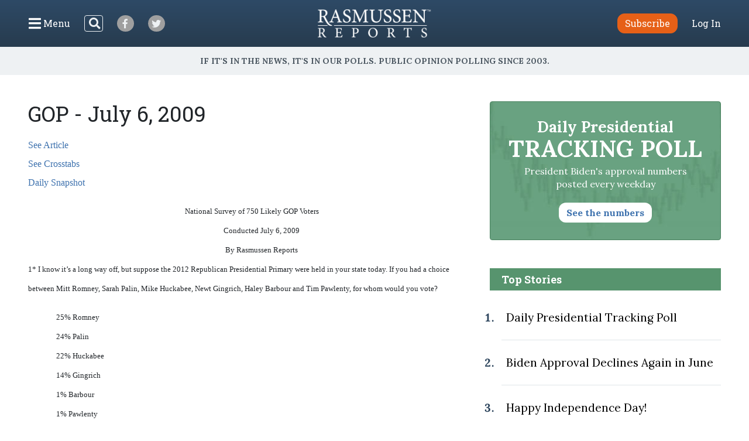

--- FILE ---
content_type: text/html; charset=UTF-8
request_url: https://www.rasmussenreports.com/public_content/politics/questions/national_survey_toplines/july_2009/gop_july_6_2009
body_size: 47910
content:
<!doctype html>
<html lang="en">
    <head>
                <!-- Google Tag Manager -->
<script>(function(w,d,s,l,i){w[l]=w[l]||[];w[l].push({'gtm.start':
new Date().getTime(),event:'gtm.js'});var f=d.getElementsByTagName(s)[0],
j=d.createElement(s),dl=l!='dataLayer'?'&l='+l:'';j.async=true;j.src=
'https://www.googletagmanager.com/gtm.js?id='+i+dl;f.parentNode.insertBefore(j,f);
})(window,document,'script','dataLayer','GTM-W3GBJKR');</script>
<!-- End Google Tag Manager -->                                                                <title>GOP - July 6, 2009 - Rasmussen Reports&reg;</title>

        <meta charset="utf-8">
<meta name="viewport" content="width=device-width, initial-scale=1, shrink-to-fit=no">
<link rel="icon" href="/bundles/rasmussen/images/favicon.ico">

<link href="https://fonts.googleapis.com/css2?family=Lora:wght@400;700&family=Open+Sans:wght@400;600&family=Roboto+Slab:wght@400;700&display=swap" rel="stylesheet">
    <link href="/css/730445a.css" rel="stylesheet" type="text/css">
                                                    </head>
                                                    
    <body class="general_content_page">
                <!-- Google Tag Manager (noscript) -->
<noscript><iframe src="https://www.googletagmanager.com/ns.html?id=GTM-W3GBJKR" height="0" width="0" style="display:none;visibility:hidden"></iframe></noscript>
<!-- End Google Tag Manager (noscript) -->                <nav class="navbar d-flex flex-column py-lg-3 ">
    <div class="row no-gutters container-fluid px-lg-5 mx-auto h-100">
        <div class="col-4 col-xl-5 d-flex justify-content-start align-items-center">
            <button class="navbar-toggler menu-btn mr-2 d-flex align-items-center collapsed h-100" type="button" data-toggle="collapse" data-target="#menuContent" aria-controls="menuContent" aria-expanded="false" aria-label="Click to display the Menu" tabindex="0">
            	<i class="icon-bars"></i><span class="d-none d-lg-inline ml-1">Menu</span>
            </button>
            <form method="get" action="/search" class="search-btn d-none d-lg-block mr-4 my-2 my-lg-0 position-relative">
                <input class="form-control position-relative" name="SearchText" type="search" aria-label="Search">
                <i class="icon-search position-absolute"></i>
            </form>
            <a class="social-btn mr-3 mr-md-4 align-items-center justify-content-center" href="https://www.facebook.com/RasmussenPoll" target="_blank">
            	<i class="icon-facebook"></i>
            </a>
            <a class="social-btn mr-3 mr-md-4 align-items-center justify-content-center" href="https://twitter.com/Rasmussen_Poll" target="_blank">
            	<i class="icon-twitter"></i>
            </a>
        </div>
        <div class="col-4 col-xl-2 d-flex justify-content-center align-items-center">
            <a href="/"><img class="logo img-fluid lazyload" src="https://www.rasmussenreports.com/bundles/rasmussen/images/logos/rasmussen_logo_white.png" /></a>
        </div>
        <div class="col-4 col-xl-5 d-flex justify-content-end align-items-center">
                            <a class="btn btn-secondary subscribe mr-3 mr-md-4" href="https://www.rasmussenreports.com/register/platinum_service_description" role="button">Subscribe</a>
                <a class="text-white" href="https://www.rasmussenreports.com/login">Log In</a>
                    </div>
    </div>
    <div class="row no-gutters container-fluid px-lg-5 mx-auto position-relative">
        <div class="collapse navbar-collapse sub-menu main-menu px-5 px-lg-3 pt-4 pt-lg-2 pb-3 pb-lg-0 text-center" id="menuContent">
            <form method="get" action="/search" class="d-inline-block d-lg-none search-form my-2 my-lg-0 w-100 position-relative">
                <input class="form-control" name="SearchText" type="search" aria-label="Search">
                <i class="icon-search position-absolute"></i>
            </form>
            <ul class="nav flex-column p-0 mx-auto text-left">
                                <li class="nav-item">
                    <a class="nav-link" href="https://www.rasmussenreports.com/older_content/home/top_stories/most_recent_articles" tabindex="0">Recent Releases</a>
                </li>
                <li class="nav-item">
                    <a class="nav-link" href="https://www.rasmussenreports.com/public_content/politics">Politics</a>
                </li>
                <li class="nav-item">
                    <a class="nav-link" href="https://www.rasmussenreports.com/public_content/business">Business</a>
                </li>
                <li class="nav-item">
                    <a class="nav-link" href="https://www.rasmussenreports.com/public_content/lifestyle">Lifestyle</a>
                </li>
                <li class="nav-item">
                    <a class="nav-link" href="https://www.rasmussenreports.com/public_content/political_commentary">Commentary</a>
                </li>
                <li class="nav-item">
                    <a class="nav-link" href="https://www.rasmussenreports.com/public_content/rasmussen_reports_proprietary_econometric_data">Econometric Data</a>
                </li>
            </ul>
        </div>
        <div class="collapse navbar-collapse sub-menu user-menu px-5 px-lg-3 pt-4 pt-lg-2 pb-3 pb-lg-0 text-center" id="loggedInMenuContent">
            <ul class="nav flex-column p-0 mx-auto text-left">
                <li class="nav-item">
                    <a class="nav-link" href="https://www.rasmussenreports.com/account/view">My Account</a>
                </li>
                <li class="nav-item">
                    <a class="nav-link" href="https://www.rasmussenreports.com/logout">Log Out</a>
                </li>
            </ul>
        </div>
    </div>
</nav>
<div class="tagline d-flex align-items-center justify-content-center px-3">
	<h4 class="inner-line my-2 my-sm-3 text-center">If it's in the News, it's in our Polls. Public opinion polling since 2003.</h4>
</div>

        
        

        <main class="container-fluid px-lg-5 mx-auto">
            
    <div class="row no-gutters">
        <div class="col-12 col-lg-8 pr-lg-4">
            <h1>GOP - July 6, 2009</h1>
            <div class="body">
                                                
  <p>
    <a href="/public_content/politics/elections/election_2012/election_2012_presidential_election/palin_at_the_top_and_bottom_for_gop_voters_in_2012" target="_self">See Article</a>
    
    <br><a href="/platinum/national_polls/crosstabs_gop_july_6_2009" target="_self">See Crosstabs</a>
    
    <br><a href="/platinum" target="_self">Daily Snapshot</a>
    
  </p>
  <p>
    </p><style>
<!--
 /* Font Definitions */
 @font-face
 {font-family:"Cambria Math";
 panose-1:2 4 5 3 5 4 6 3 2 4;
 mso-font-charset:1;
 mso-generic-font-family:roman;
 mso-font-format:other;
 mso-font-pitch:variable;
 mso-font-signature:0 0 0 0 0 0;}
@font-face
 {font-family:Tahoma;
 panose-1:2 11 6 4 3 5 4 4 2 4;
 mso-font-charset:0;
 mso-generic-font-family:swiss;
 mso-font-pitch:variable;
 mso-font-signature:1627400839 -2147483648 8 0 66047 0;}
 /* Style Definitions */
 p.MsoNormal, li.MsoNormal, div.MsoNormal
 {mso-style-unhide:no;
 mso-style-qformat:yes;
 mso-style-parent:"";
 margin:0in;
 margin-bottom:.0001pt;
 mso-pagination:widow-orphan;
 font-size:12.0pt;
 font-family:"Times New Roman","serif";
 mso-fareast-font-family:"Times New Roman";}
p
 {mso-margin-top-alt:auto;
 margin-right:0in;
 mso-margin-bottom-alt:auto;
 margin-left:0in;
 mso-pagination:widow-orphan;
 font-size:12.0pt;
 font-family:"Times New Roman","serif";
 mso-fareast-font-family:"Times New Roman";}
span.grame
 {mso-style-name:grame;
 mso-style-unhide:no;}
.MsoChpDefault
 {mso-style-type:export-only;
 mso-default-props:yes;
 mso-ascii-font-family:Calibri;
 mso-ascii-theme-font:minor-latin;
 mso-fareast-font-family:Calibri;
 mso-fareast-theme-font:minor-latin;
 mso-hansi-font-family:Calibri;
 mso-hansi-theme-font:minor-latin;
 mso-bidi-font-family:"Times New Roman";
 mso-bidi-theme-font:minor-bidi;}
.MsoPapDefault
 {mso-style-type:export-only;
 margin-bottom:10.0pt;
 line-height:115%;}
@page Section1
 {size:8.5in 11.0in;
 margin:1.0in 1.25in 1.0in 1.25in;
 mso-header-margin:.5in;
 mso-footer-margin:.5in;
 mso-paper-source:0;}
div.Section1
 {page:Section1;}
-->
</style>
<!--[if gte mso 10]>
<style>
 /* Style Definitions */
 table.MsoNormalTable
 {mso-style-name:"Table Normal";
 mso-tstyle-rowband-size:0;
 mso-tstyle-colband-size:0;
 mso-style-noshow:yes;
 mso-style-priority:99;
 mso-style-qformat:yes;
 mso-style-parent:"";
 mso-padding-alt:0in 5.4pt 0in 5.4pt;
 mso-para-margin-top:0in;
 mso-para-margin-right:0in;
 mso-para-margin-bottom:10.0pt;
 mso-para-margin-left:0in;
 line-height:115%;
 mso-pagination:widow-orphan;
 font-size:11.0pt;
 font-family:"Calibri","sans-serif";
 mso-ascii-font-family:Calibri;
 mso-ascii-theme-font:minor-latin;
 mso-hansi-font-family:Calibri;
 mso-hansi-theme-font:minor-latin;}
table.MsoTableGrid
 {mso-style-name:"Table Grid";
 mso-tstyle-rowband-size:0;
 mso-tstyle-colband-size:0;
 mso-style-priority:59;
 mso-style-unhide:no;
 border:solid black 1.0pt;
 mso-border-themecolor:text1;
 mso-border-alt:solid black .5pt;
 mso-border-themecolor:text1;
 mso-padding-alt:0in 5.4pt 0in 5.4pt;
 mso-border-insideh:.5pt solid black;
 mso-border-insideh-themecolor:text1;
 mso-border-insidev:.5pt solid black;
 mso-border-insidev-themecolor:text1;
 mso-para-margin:0in;
 mso-para-margin-bottom:.0001pt;
 mso-pagination:widow-orphan;
 font-size:11.0pt;
 font-family:"Calibri","sans-serif";
 mso-ascii-font-family:Calibri;
 mso-ascii-theme-font:minor-latin;
 mso-hansi-font-family:Calibri;
 mso-hansi-theme-font:minor-latin;}
</style>
<![endif]--><!--[if gte mso 9]><xml>
 <o:shapedefaults v:ext="edit" spidmax="1026"/>
</xml><![endif]--><!--[if gte mso 9]><xml>
 <o:shapelayout v:ext="edit">
  <o:idmap v:ext="edit" data="1"/>
 </o:shapelayout></xml><![endif]-->
</head>

<body lang=EN-US style='tab-interval:.5in'>

<div class=Section1>

<p class=MsoNormal align=center style='mso-margin-top-alt:auto;mso-margin-bottom-alt:
auto;margin-left:.35in;text-align:center;text-indent:-.35in'><span
style='font-size:10.0pt;font-family:"Tahoma","sans-serif"'>National Survey of
750 Likely GOP Voters<br>
Conducted July 6, 2009<br>
By Rasmussen Reports<o:p></o:p></span></p>

<p><span style='font-size:10.0pt;font-family:"Tahoma","sans-serif"'>1* I know
it’s a long way off, but suppose the 2012 Republican Presidential Primary were
held in your state today.<span style='mso-spacerun:yes'>  </span>If you had a
choice between Mitt Romney, Sarah Palin, Mike Huckabee, Newt Gingrich, Haley
Barbour and Tim Pawlenty, for whom would you vote?<o:p></o:p></span></p>

<p style='margin-left:.5in'><span style='font-size:10.0pt;font-family:"Tahoma","sans-serif"'>25%
Romney<br>
24% Palin<br>
22% Huckabee<br>
14% Gingrich<br>
<span style='mso-spacerun:yes'>  </span>1% Barbour<br>
<span style='mso-spacerun:yes'>  </span>1% Pawlenty<br>
<span style='mso-spacerun:yes'>  </span>6% Some other candidate<br>
<span style='mso-spacerun:yes'>  </span>6% Not sure<o:p></o:p></span></p>

<p><span style='font-size:10.0pt;font-family:"Tahoma","sans-serif"'>2*
Okay…regardless of who you would vote for, which candidate would you least like
to see win the Republican nomination in 2012…. Mitt Romney, Sarah Palin, Mike
Huckabee, Newt Gingrich, Haley Barbour or Tim Pawlenty?<o:p></o:p></span></p>

<p style='margin-left:.5in'><span style='font-size:10.0pt;font-family:"Tahoma","sans-serif"'><span
style='mso-spacerun:yes'>  </span>9% Romney<br>
21% Palin<br>
10% Huckabee<br>
15% Gingrich<br>
21% Barbour<br>
15% Pawlenty<br>
11% Not sure<o:p></o:p></span></p>

<p class=MsoNormal style='line-height:14.25pt'><span style='font-size:10.0pt;
font-family:"Tahoma","sans-serif"'>3* In the 2012 election, how likely is it
that a Republican candidate will defeat Barack Obama?<o:p></o:p></span></p>

<p class=MsoNormal style='line-height:14.25pt'><span style='font-size:10.0pt;
font-family:"Tahoma","sans-serif"'><o:p> </o:p></span></p>

<p class=MsoNormal><span style='font-size:10.0pt;font-family:"Tahoma","sans-serif"'><span
style='mso-tab-count:1'>            </span>41% Very likely<o:p></o:p></span></p>

<p class=MsoNormal><span style='font-size:10.0pt;font-family:"Tahoma","sans-serif"'><span
style='mso-tab-count:1'>            </span>34% Somewhat likely<o:p></o:p></span></p>

<p class=MsoNormal><span style='font-size:10.0pt;font-family:"Tahoma","sans-serif"'><span
style='mso-tab-count:1'>            </span>14% Not very likely<o:p></o:p></span></p>

<p class=MsoNormal><span style='font-size:10.0pt;font-family:"Tahoma","sans-serif"'><span
style='mso-tab-count:1'>            </span><span style='mso-spacerun:yes'> 
</span>4% Not at all likely<o:p></o:p></span></p>

<p class=MsoNormal><span style='font-size:10.0pt;font-family:"Tahoma","sans-serif"'><span
style='mso-tab-count:1'>            </span><span style='mso-spacerun:yes'> 
</span>7% Not sure<o:p></o:p></span></p>

<p class=MsoNormal><span style='font-size:10.0pt;font-family:"Tahoma","sans-serif"'><o:p> </o:p></span></p>

<p class=MsoNormal><b style='mso-bidi-font-weight:normal'><span
style='font-size:10.0pt;font-family:"Tahoma","sans-serif"'><o:p> </o:p></span></b></p>

<p class=MsoNormal><span style='font-size:10.0pt;font-family:"Tahoma","sans-serif"'>4*
Favorable Ratings for Prospective Republican Candidates in 2012<br
style='mso-special-character:line-break'>
<![if !supportLineBreakNewLine]><br style='mso-special-character:line-break'>
<![endif]><o:p></o:p></span></p>

<table class=MsoTableGrid border=1 cellspacing=0 cellpadding=0
 style='border-collapse:collapse;border:none;mso-border-alt:solid black .5pt;
 mso-border-themecolor:text1;mso-yfti-tbllook:1184;mso-padding-alt:0in 5.4pt 0in 5.4pt'>
 <tr style='mso-yfti-irow:0;mso-yfti-firstrow:yes'>
  <td width=149 valign=top style='width:112.1pt;border:solid black 1.0pt;
  mso-border-themecolor:text1;mso-border-alt:solid black .5pt;mso-border-themecolor:
  text1;padding:0in 5.4pt 0in 5.4pt'>
  <p class=MsoNormal style='mso-margin-top-alt:auto;mso-margin-bottom-alt:auto'><span
  style='font-size:10.0pt;font-family:"Tahoma","sans-serif"'><o:p> </o:p></span></p>
  </td>
  <td width=72 style='width:.75in;border:solid black 1.0pt;mso-border-themecolor:
  text1;border-left:none;mso-border-left-alt:solid black .5pt;mso-border-left-themecolor:
  text1;mso-border-alt:solid black .5pt;mso-border-themecolor:text1;padding:
  0in 5.4pt 0in 5.4pt'>
  <p class=MsoNormal align=center style='mso-margin-top-alt:auto;mso-margin-bottom-alt:
  auto;text-align:center'><span style='font-size:10.0pt;font-family:"Tahoma","sans-serif"'>Romney<o:p></o:p></span></p>
  </td>
  <td width=66 style='width:49.5pt;border:solid black 1.0pt;mso-border-themecolor:
  text1;border-left:none;mso-border-left-alt:solid black .5pt;mso-border-left-themecolor:
  text1;mso-border-alt:solid black .5pt;mso-border-themecolor:text1;padding:
  0in 5.4pt 0in 5.4pt'>
  <p class=MsoNormal align=center style='mso-margin-top-alt:auto;mso-margin-bottom-alt:
  auto;text-align:center'><span style='font-size:10.0pt;font-family:"Tahoma","sans-serif"'>Palin<o:p></o:p></span></p>
  </td>
  <td width=74 style='width:55.35pt;border:solid black 1.0pt;mso-border-themecolor:
  text1;border-left:none;mso-border-left-alt:solid black .5pt;mso-border-left-themecolor:
  text1;mso-border-alt:solid black .5pt;mso-border-themecolor:text1;padding:
  0in 5.4pt 0in 5.4pt'>
  <p class=MsoNormal align=center style='mso-margin-top-alt:auto;mso-margin-bottom-alt:
  auto;text-align:center'><span style='font-size:10.0pt;font-family:"Tahoma","sans-serif"'>Huckabee<o:p></o:p></span></p>
  </td>
  <td width=74 style='width:55.35pt;border:solid black 1.0pt;mso-border-themecolor:
  text1;border-left:none;mso-border-left-alt:solid black .5pt;mso-border-left-themecolor:
  text1;mso-border-alt:solid black .5pt;mso-border-themecolor:text1;padding:
  0in 5.4pt 0in 5.4pt'>
  <p class=MsoNormal align=center style='mso-margin-top-alt:auto;mso-margin-bottom-alt:
  auto;text-align:center'><span style='font-size:10.0pt;font-family:"Tahoma","sans-serif"'>Gingrich<o:p></o:p></span></p>
  </td>
  <td width=74 style='width:55.35pt;border:solid black 1.0pt;mso-border-themecolor:
  text1;border-left:none;mso-border-left-alt:solid black .5pt;mso-border-left-themecolor:
  text1;mso-border-alt:solid black .5pt;mso-border-themecolor:text1;padding:
  0in 5.4pt 0in 5.4pt'>
  <p class=MsoNormal align=center style='mso-margin-top-alt:auto;mso-margin-bottom-alt:
  auto;text-align:center'><span style='font-size:10.0pt;font-family:"Tahoma","sans-serif"'>Barbour<o:p></o:p></span></p>
  </td>
  <td width=74 style='width:55.35pt;border:solid black 1.0pt;mso-border-themecolor:
  text1;border-left:none;mso-border-left-alt:solid black .5pt;mso-border-left-themecolor:
  text1;mso-border-alt:solid black .5pt;mso-border-themecolor:text1;padding:
  0in 5.4pt 0in 5.4pt'>
  <p class=MsoNormal align=center style='mso-margin-top-alt:auto;mso-margin-bottom-alt:
  auto;text-align:center'><span style='font-size:10.0pt;font-family:"Tahoma","sans-serif"'>Pawlenty<o:p></o:p></span></p>
  </td>
  <td width=83 style='width:62.1pt;border:solid black 1.0pt;mso-border-themecolor:
  text1;border-left:none;mso-border-left-alt:solid black .5pt;mso-border-left-themecolor:
  text1;mso-border-alt:solid black .5pt;mso-border-themecolor:text1;padding:
  0in 5.4pt 0in 5.4pt'>
  <p class=MsoNormal align=center style='mso-margin-top-alt:auto;margin-right:
  17.1pt;mso-margin-bottom-alt:auto;text-align:center'><span style='font-size:
  10.0pt;font-family:"Tahoma","sans-serif"'>Cheney<o:p></o:p></span></p>
  </td>
 </tr>
 <tr style='mso-yfti-irow:1'>
  <td width=149 valign=top style='width:112.1pt;border:solid black 1.0pt;
  mso-border-themecolor:text1;border-top:none;mso-border-top-alt:solid black .5pt;
  mso-border-top-themecolor:text1;mso-border-alt:solid black .5pt;mso-border-themecolor:
  text1;padding:0in 5.4pt 0in 5.4pt'>
  <p class=MsoNormal style='mso-margin-top-alt:auto;mso-margin-bottom-alt:auto'><span
  style='font-size:10.0pt;font-family:"Tahoma","sans-serif"'>Very favorable<o:p></o:p></span></p>
  </td>
  <td width=72 style='width:.75in;border-top:none;border-left:none;border-bottom:
  solid black 1.0pt;mso-border-bottom-themecolor:text1;border-right:solid black 1.0pt;
  mso-border-right-themecolor:text1;mso-border-top-alt:solid black .5pt;
  mso-border-top-themecolor:text1;mso-border-left-alt:solid black .5pt;
  mso-border-left-themecolor:text1;mso-border-alt:solid black .5pt;mso-border-themecolor:
  text1;padding:0in 5.4pt 0in 5.4pt'>
  <p class=MsoNormal align=center style='mso-margin-top-alt:auto;mso-margin-bottom-alt:
  auto;text-align:center'><span style='font-size:10.0pt;font-family:"Tahoma","sans-serif"'>39%<o:p></o:p></span></p>
  </td>
  <td width=66 style='width:49.5pt;border-top:none;border-left:none;border-bottom:
  solid black 1.0pt;mso-border-bottom-themecolor:text1;border-right:solid black 1.0pt;
  mso-border-right-themecolor:text1;mso-border-top-alt:solid black .5pt;
  mso-border-top-themecolor:text1;mso-border-left-alt:solid black .5pt;
  mso-border-left-themecolor:text1;mso-border-alt:solid black .5pt;mso-border-themecolor:
  text1;padding:0in 5.4pt 0in 5.4pt'>
  <p class=MsoNormal align=center style='mso-margin-top-alt:auto;mso-margin-bottom-alt:
  auto;text-align:center'><span style='font-size:10.0pt;font-family:"Tahoma","sans-serif"'>45%<o:p></o:p></span></p>
  </td>
  <td width=74 style='width:55.35pt;border-top:none;border-left:none;
  border-bottom:solid black 1.0pt;mso-border-bottom-themecolor:text1;
  border-right:solid black 1.0pt;mso-border-right-themecolor:text1;mso-border-top-alt:
  solid black .5pt;mso-border-top-themecolor:text1;mso-border-left-alt:solid black .5pt;
  mso-border-left-themecolor:text1;mso-border-alt:solid black .5pt;mso-border-themecolor:
  text1;padding:0in 5.4pt 0in 5.4pt'>
  <p class=MsoNormal align=center style='mso-margin-top-alt:auto;mso-margin-bottom-alt:
  auto;text-align:center'><span style='font-size:10.0pt;font-family:"Tahoma","sans-serif"'>41%<o:p></o:p></span></p>
  </td>
  <td width=74 style='width:55.35pt;border-top:none;border-left:none;
  border-bottom:solid black 1.0pt;mso-border-bottom-themecolor:text1;
  border-right:solid black 1.0pt;mso-border-right-themecolor:text1;mso-border-top-alt:
  solid black .5pt;mso-border-top-themecolor:text1;mso-border-left-alt:solid black .5pt;
  mso-border-left-themecolor:text1;mso-border-alt:solid black .5pt;mso-border-themecolor:
  text1;padding:0in 5.4pt 0in 5.4pt'>
  <p class=MsoNormal align=center style='mso-margin-top-alt:auto;mso-margin-bottom-alt:
  auto;text-align:center'><span style='font-size:10.0pt;font-family:"Tahoma","sans-serif"'>35%<o:p></o:p></span></p>
  </td>
  <td width=74 style='width:55.35pt;border-top:none;border-left:none;
  border-bottom:solid black 1.0pt;mso-border-bottom-themecolor:text1;
  border-right:solid black 1.0pt;mso-border-right-themecolor:text1;mso-border-top-alt:
  solid black .5pt;mso-border-top-themecolor:text1;mso-border-left-alt:solid black .5pt;
  mso-border-left-themecolor:text1;mso-border-alt:solid black .5pt;mso-border-themecolor:
  text1;padding:0in 5.4pt 0in 5.4pt'>
  <p class=MsoNormal align=center style='mso-margin-top-alt:auto;mso-margin-bottom-alt:
  auto;text-align:center'><span style='font-size:10.0pt;font-family:"Tahoma","sans-serif"'>7%<o:p></o:p></span></p>
  </td>
  <td width=74 style='width:55.35pt;border-top:none;border-left:none;
  border-bottom:solid black 1.0pt;mso-border-bottom-themecolor:text1;
  border-right:solid black 1.0pt;mso-border-right-themecolor:text1;mso-border-top-alt:
  solid black .5pt;mso-border-top-themecolor:text1;mso-border-left-alt:solid black .5pt;
  mso-border-left-themecolor:text1;mso-border-alt:solid black .5pt;mso-border-themecolor:
  text1;padding:0in 5.4pt 0in 5.4pt'>
  <p class=MsoNormal align=center style='mso-margin-top-alt:auto;mso-margin-bottom-alt:
  auto;text-align:center'><span style='font-size:10.0pt;font-family:"Tahoma","sans-serif"'>8%<o:p></o:p></span></p>
  </td>
  <td width=83 style='width:62.1pt;border-top:none;border-left:none;border-bottom:
  solid black 1.0pt;mso-border-bottom-themecolor:text1;border-right:solid black 1.0pt;
  mso-border-right-themecolor:text1;mso-border-top-alt:solid black .5pt;
  mso-border-top-themecolor:text1;mso-border-left-alt:solid black .5pt;
  mso-border-left-themecolor:text1;mso-border-alt:solid black .5pt;mso-border-themecolor:
  text1;padding:0in 5.4pt 0in 5.4pt'>
  <p class=MsoNormal align=center style='mso-margin-top-alt:auto;mso-margin-bottom-alt:
  auto;text-align:center'><span style='font-size:10.0pt;font-family:"Tahoma","sans-serif"'>30%<o:p></o:p></span></p>
  </td>
 </tr>
 <tr style='mso-yfti-irow:2'>
  <td width=149 valign=top style='width:112.1pt;border:solid black 1.0pt;
  mso-border-themecolor:text1;border-top:none;mso-border-top-alt:solid black .5pt;
  mso-border-top-themecolor:text1;mso-border-alt:solid black .5pt;mso-border-themecolor:
  text1;padding:0in 5.4pt 0in 5.4pt'>
  <p class=MsoNormal style='mso-margin-top-alt:auto;mso-margin-bottom-alt:auto'><span
  style='font-size:10.0pt;font-family:"Tahoma","sans-serif"'>Somewhat favorable<o:p></o:p></span></p>
  </td>
  <td width=72 style='width:.75in;border-top:none;border-left:none;border-bottom:
  solid black 1.0pt;mso-border-bottom-themecolor:text1;border-right:solid black 1.0pt;
  mso-border-right-themecolor:text1;mso-border-top-alt:solid black .5pt;
  mso-border-top-themecolor:text1;mso-border-left-alt:solid black .5pt;
  mso-border-left-themecolor:text1;mso-border-alt:solid black .5pt;mso-border-themecolor:
  text1;padding:0in 5.4pt 0in 5.4pt'>
  <p class=MsoNormal align=center style='mso-margin-top-alt:auto;mso-margin-bottom-alt:
  auto;text-align:center'><span style='font-size:10.0pt;font-family:"Tahoma","sans-serif"'>34%<o:p></o:p></span></p>
  </td>
  <td width=66 style='width:49.5pt;border-top:none;border-left:none;border-bottom:
  solid black 1.0pt;mso-border-bottom-themecolor:text1;border-right:solid black 1.0pt;
  mso-border-right-themecolor:text1;mso-border-top-alt:solid black .5pt;
  mso-border-top-themecolor:text1;mso-border-left-alt:solid black .5pt;
  mso-border-left-themecolor:text1;mso-border-alt:solid black .5pt;mso-border-themecolor:
  text1;padding:0in 5.4pt 0in 5.4pt'>
  <p class=MsoNormal align=center style='mso-margin-top-alt:auto;mso-margin-bottom-alt:
  auto;text-align:center'><span style='font-size:10.0pt;font-family:"Tahoma","sans-serif"'>31%<o:p></o:p></span></p>
  </td>
  <td width=74 style='width:55.35pt;border-top:none;border-left:none;
  border-bottom:solid black 1.0pt;mso-border-bottom-themecolor:text1;
  border-right:solid black 1.0pt;mso-border-right-themecolor:text1;mso-border-top-alt:
  solid black .5pt;mso-border-top-themecolor:text1;mso-border-left-alt:solid black .5pt;
  mso-border-left-themecolor:text1;mso-border-alt:solid black .5pt;mso-border-themecolor:
  text1;padding:0in 5.4pt 0in 5.4pt'>
  <p class=MsoNormal align=center style='mso-margin-top-alt:auto;mso-margin-bottom-alt:
  auto;text-align:center'><span style='font-size:10.0pt;font-family:"Tahoma","sans-serif"'>37%<o:p></o:p></span></p>
  </td>
  <td width=74 style='width:55.35pt;border-top:none;border-left:none;
  border-bottom:solid black 1.0pt;mso-border-bottom-themecolor:text1;
  border-right:solid black 1.0pt;mso-border-right-themecolor:text1;mso-border-top-alt:
  solid black .5pt;mso-border-top-themecolor:text1;mso-border-left-alt:solid black .5pt;
  mso-border-left-themecolor:text1;mso-border-alt:solid black .5pt;mso-border-themecolor:
  text1;padding:0in 5.4pt 0in 5.4pt'>
  <p class=MsoNormal align=center style='mso-margin-top-alt:auto;mso-margin-bottom-alt:
  auto;text-align:center'><span style='font-size:10.0pt;font-family:"Tahoma","sans-serif"'>30%<o:p></o:p></span></p>
  </td>
  <td width=74 style='width:55.35pt;border-top:none;border-left:none;
  border-bottom:solid black 1.0pt;mso-border-bottom-themecolor:text1;
  border-right:solid black 1.0pt;mso-border-right-themecolor:text1;mso-border-top-alt:
  solid black .5pt;mso-border-top-themecolor:text1;mso-border-left-alt:solid black .5pt;
  mso-border-left-themecolor:text1;mso-border-alt:solid black .5pt;mso-border-themecolor:
  text1;padding:0in 5.4pt 0in 5.4pt'>
  <p class=MsoNormal align=center style='mso-margin-top-alt:auto;mso-margin-bottom-alt:
  auto;text-align:center'><span style='font-size:10.0pt;font-family:"Tahoma","sans-serif"'>27%<o:p></o:p></span></p>
  </td>
  <td width=74 style='width:55.35pt;border-top:none;border-left:none;
  border-bottom:solid black 1.0pt;mso-border-bottom-themecolor:text1;
  border-right:solid black 1.0pt;mso-border-right-themecolor:text1;mso-border-top-alt:
  solid black .5pt;mso-border-top-themecolor:text1;mso-border-left-alt:solid black .5pt;
  mso-border-left-themecolor:text1;mso-border-alt:solid black .5pt;mso-border-themecolor:
  text1;padding:0in 5.4pt 0in 5.4pt'>
  <p class=MsoNormal align=center style='mso-margin-top-alt:auto;mso-margin-bottom-alt:
  auto;text-align:center'><span style='font-size:10.0pt;font-family:"Tahoma","sans-serif"'>30%<o:p></o:p></span></p>
  </td>
  <td width=83 style='width:62.1pt;border-top:none;border-left:none;border-bottom:
  solid black 1.0pt;mso-border-bottom-themecolor:text1;border-right:solid black 1.0pt;
  mso-border-right-themecolor:text1;mso-border-top-alt:solid black .5pt;
  mso-border-top-themecolor:text1;mso-border-left-alt:solid black .5pt;
  mso-border-left-themecolor:text1;mso-border-alt:solid black .5pt;mso-border-themecolor:
  text1;padding:0in 5.4pt 0in 5.4pt'>
  <p class=MsoNormal align=center style='mso-margin-top-alt:auto;mso-margin-bottom-alt:
  auto;text-align:center'><span style='font-size:10.0pt;font-family:"Tahoma","sans-serif"'>29%<o:p></o:p></span></p>
  </td>
 </tr>
 <tr style='mso-yfti-irow:3'>
  <td width=149 valign=top style='width:112.1pt;border:solid black 1.0pt;
  mso-border-themecolor:text1;border-top:none;mso-border-top-alt:solid black .5pt;
  mso-border-top-themecolor:text1;mso-border-alt:solid black .5pt;mso-border-themecolor:
  text1;padding:0in 5.4pt 0in 5.4pt'>
  <p class=MsoNormal style='mso-margin-top-alt:auto;mso-margin-bottom-alt:auto'><span
  style='font-size:10.0pt;font-family:"Tahoma","sans-serif"'>Somewhat
  unfavorable<o:p></o:p></span></p>
  </td>
  <td width=72 style='width:.75in;border-top:none;border-left:none;border-bottom:
  solid black 1.0pt;mso-border-bottom-themecolor:text1;border-right:solid black 1.0pt;
  mso-border-right-themecolor:text1;mso-border-top-alt:solid black .5pt;
  mso-border-top-themecolor:text1;mso-border-left-alt:solid black .5pt;
  mso-border-left-themecolor:text1;mso-border-alt:solid black .5pt;mso-border-themecolor:
  text1;padding:0in 5.4pt 0in 5.4pt'>
  <p class=MsoNormal align=center style='mso-margin-top-alt:auto;mso-margin-bottom-alt:
  auto;text-align:center'><span style='font-size:10.0pt;font-family:"Tahoma","sans-serif"'>14%<o:p></o:p></span></p>
  </td>
  <td width=66 style='width:49.5pt;border-top:none;border-left:none;border-bottom:
  solid black 1.0pt;mso-border-bottom-themecolor:text1;border-right:solid black 1.0pt;
  mso-border-right-themecolor:text1;mso-border-top-alt:solid black .5pt;
  mso-border-top-themecolor:text1;mso-border-left-alt:solid black .5pt;
  mso-border-left-themecolor:text1;mso-border-alt:solid black .5pt;mso-border-themecolor:
  text1;padding:0in 5.4pt 0in 5.4pt'>
  <p class=MsoNormal align=center style='mso-margin-top-alt:auto;mso-margin-bottom-alt:
  auto;text-align:center'><span style='font-size:10.0pt;font-family:"Tahoma","sans-serif"'>12%<o:p></o:p></span></p>
  </td>
  <td width=74 style='width:55.35pt;border-top:none;border-left:none;
  border-bottom:solid black 1.0pt;mso-border-bottom-themecolor:text1;
  border-right:solid black 1.0pt;mso-border-right-themecolor:text1;mso-border-top-alt:
  solid black .5pt;mso-border-top-themecolor:text1;mso-border-left-alt:solid black .5pt;
  mso-border-left-themecolor:text1;mso-border-alt:solid black .5pt;mso-border-themecolor:
  text1;padding:0in 5.4pt 0in 5.4pt'>
  <p class=MsoNormal align=center style='mso-margin-top-alt:auto;mso-margin-bottom-alt:
  auto;text-align:center'><span style='font-size:10.0pt;font-family:"Tahoma","sans-serif"'>12%<o:p></o:p></span></p>
  </td>
  <td width=74 style='width:55.35pt;border-top:none;border-left:none;
  border-bottom:solid black 1.0pt;mso-border-bottom-themecolor:text1;
  border-right:solid black 1.0pt;mso-border-right-themecolor:text1;mso-border-top-alt:
  solid black .5pt;mso-border-top-themecolor:text1;mso-border-left-alt:solid black .5pt;
  mso-border-left-themecolor:text1;mso-border-alt:solid black .5pt;mso-border-themecolor:
  text1;padding:0in 5.4pt 0in 5.4pt'>
  <p class=MsoNormal align=center style='mso-margin-top-alt:auto;mso-margin-bottom-alt:
  auto;text-align:center'><span style='font-size:10.0pt;font-family:"Tahoma","sans-serif"'>18%<o:p></o:p></span></p>
  </td>
  <td width=74 style='width:55.35pt;border-top:none;border-left:none;
  border-bottom:solid black 1.0pt;mso-border-bottom-themecolor:text1;
  border-right:solid black 1.0pt;mso-border-right-themecolor:text1;mso-border-top-alt:
  solid black .5pt;mso-border-top-themecolor:text1;mso-border-left-alt:solid black .5pt;
  mso-border-left-themecolor:text1;mso-border-alt:solid black .5pt;mso-border-themecolor:
  text1;padding:0in 5.4pt 0in 5.4pt'>
  <p class=MsoNormal align=center style='mso-margin-top-alt:auto;mso-margin-bottom-alt:
  auto;text-align:center'><span style='font-size:10.0pt;font-family:"Tahoma","sans-serif"'>24%<o:p></o:p></span></p>
  </td>
  <td width=74 style='width:55.35pt;border-top:none;border-left:none;
  border-bottom:solid black 1.0pt;mso-border-bottom-themecolor:text1;
  border-right:solid black 1.0pt;mso-border-right-themecolor:text1;mso-border-top-alt:
  solid black .5pt;mso-border-top-themecolor:text1;mso-border-left-alt:solid black .5pt;
  mso-border-left-themecolor:text1;mso-border-alt:solid black .5pt;mso-border-themecolor:
  text1;padding:0in 5.4pt 0in 5.4pt'>
  <p class=MsoNormal align=center style='mso-margin-top-alt:auto;mso-margin-bottom-alt:
  auto;text-align:center'><span style='font-size:10.0pt;font-family:"Tahoma","sans-serif"'>24%<o:p></o:p></span></p>
  </td>
  <td width=83 style='width:62.1pt;border-top:none;border-left:none;border-bottom:
  solid black 1.0pt;mso-border-bottom-themecolor:text1;border-right:solid black 1.0pt;
  mso-border-right-themecolor:text1;mso-border-top-alt:solid black .5pt;
  mso-border-top-themecolor:text1;mso-border-left-alt:solid black .5pt;
  mso-border-left-themecolor:text1;mso-border-alt:solid black .5pt;mso-border-themecolor:
  text1;padding:0in 5.4pt 0in 5.4pt'>
  <p class=MsoNormal align=center style='mso-margin-top-alt:auto;mso-margin-bottom-alt:
  auto;text-align:center'><span style='font-size:10.0pt;font-family:"Tahoma","sans-serif"'>20%<o:p></o:p></span></p>
  </td>
 </tr>
 <tr style='mso-yfti-irow:4'>
  <td width=149 valign=top style='width:112.1pt;border:solid black 1.0pt;
  mso-border-themecolor:text1;border-top:none;mso-border-top-alt:solid black .5pt;
  mso-border-top-themecolor:text1;mso-border-alt:solid black .5pt;mso-border-themecolor:
  text1;padding:0in 5.4pt 0in 5.4pt'>
  <p class=MsoNormal style='mso-margin-top-alt:auto;mso-margin-bottom-alt:auto'><span
  style='font-size:10.0pt;font-family:"Tahoma","sans-serif"'>Very unfavorable<o:p></o:p></span></p>
  </td>
  <td width=72 style='width:.75in;border-top:none;border-left:none;border-bottom:
  solid black 1.0pt;mso-border-bottom-themecolor:text1;border-right:solid black 1.0pt;
  mso-border-right-themecolor:text1;mso-border-top-alt:solid black .5pt;
  mso-border-top-themecolor:text1;mso-border-left-alt:solid black .5pt;
  mso-border-left-themecolor:text1;mso-border-alt:solid black .5pt;mso-border-themecolor:
  text1;padding:0in 5.4pt 0in 5.4pt'>
  <p class=MsoNormal align=center style='mso-margin-top-alt:auto;mso-margin-bottom-alt:
  auto;text-align:center'><span style='font-size:10.0pt;font-family:"Tahoma","sans-serif"'>5%<o:p></o:p></span></p>
  </td>
  <td width=66 style='width:49.5pt;border-top:none;border-left:none;border-bottom:
  solid black 1.0pt;mso-border-bottom-themecolor:text1;border-right:solid black 1.0pt;
  mso-border-right-themecolor:text1;mso-border-top-alt:solid black .5pt;
  mso-border-top-themecolor:text1;mso-border-left-alt:solid black .5pt;
  mso-border-left-themecolor:text1;mso-border-alt:solid black .5pt;mso-border-themecolor:
  text1;padding:0in 5.4pt 0in 5.4pt'>
  <p class=MsoNormal align=center style='mso-margin-top-alt:auto;mso-margin-bottom-alt:
  auto;text-align:center'><span style='font-size:10.0pt;font-family:"Tahoma","sans-serif"'>9%<o:p></o:p></span></p>
  </td>
  <td width=74 style='width:55.35pt;border-top:none;border-left:none;
  border-bottom:solid black 1.0pt;mso-border-bottom-themecolor:text1;
  border-right:solid black 1.0pt;mso-border-right-themecolor:text1;mso-border-top-alt:
  solid black .5pt;mso-border-top-themecolor:text1;mso-border-left-alt:solid black .5pt;
  mso-border-left-themecolor:text1;mso-border-alt:solid black .5pt;mso-border-themecolor:
  text1;padding:0in 5.4pt 0in 5.4pt'>
  <p class=MsoNormal align=center style='mso-margin-top-alt:auto;mso-margin-bottom-alt:
  auto;text-align:center'><span style='font-size:10.0pt;font-family:"Tahoma","sans-serif"'>5%<o:p></o:p></span></p>
  </td>
  <td width=74 style='width:55.35pt;border-top:none;border-left:none;
  border-bottom:solid black 1.0pt;mso-border-bottom-themecolor:text1;
  border-right:solid black 1.0pt;mso-border-right-themecolor:text1;mso-border-top-alt:
  solid black .5pt;mso-border-top-themecolor:text1;mso-border-left-alt:solid black .5pt;
  mso-border-left-themecolor:text1;mso-border-alt:solid black .5pt;mso-border-themecolor:
  text1;padding:0in 5.4pt 0in 5.4pt'>
  <p class=MsoNormal align=center style='mso-margin-top-alt:auto;mso-margin-bottom-alt:
  auto;text-align:center'><span style='font-size:10.0pt;font-family:"Tahoma","sans-serif"'>11%<o:p></o:p></span></p>
  </td>
  <td width=74 style='width:55.35pt;border-top:none;border-left:none;
  border-bottom:solid black 1.0pt;mso-border-bottom-themecolor:text1;
  border-right:solid black 1.0pt;mso-border-right-themecolor:text1;mso-border-top-alt:
  solid black .5pt;mso-border-top-themecolor:text1;mso-border-left-alt:solid black .5pt;
  mso-border-left-themecolor:text1;mso-border-alt:solid black .5pt;mso-border-themecolor:
  text1;padding:0in 5.4pt 0in 5.4pt'>
  <p class=MsoNormal align=center style='mso-margin-top-alt:auto;mso-margin-bottom-alt:
  auto;text-align:center'><span style='font-size:10.0pt;font-family:"Tahoma","sans-serif"'>13%<o:p></o:p></span></p>
  </td>
  <td width=74 style='width:55.35pt;border-top:none;border-left:none;
  border-bottom:solid black 1.0pt;mso-border-bottom-themecolor:text1;
  border-right:solid black 1.0pt;mso-border-right-themecolor:text1;mso-border-top-alt:
  solid black .5pt;mso-border-top-themecolor:text1;mso-border-left-alt:solid black .5pt;
  mso-border-left-themecolor:text1;mso-border-alt:solid black .5pt;mso-border-themecolor:
  text1;padding:0in 5.4pt 0in 5.4pt'>
  <p class=MsoNormal align=center style='mso-margin-top-alt:auto;mso-margin-bottom-alt:
  auto;text-align:center'><span style='font-size:10.0pt;font-family:"Tahoma","sans-serif"'>9%<o:p></o:p></span></p>
  </td>
  <td width=83 style='width:62.1pt;border-top:none;border-left:none;border-bottom:
  solid black 1.0pt;mso-border-bottom-themecolor:text1;border-right:solid black 1.0pt;
  mso-border-right-themecolor:text1;mso-border-top-alt:solid black .5pt;
  mso-border-top-themecolor:text1;mso-border-left-alt:solid black .5pt;
  mso-border-left-themecolor:text1;mso-border-alt:solid black .5pt;mso-border-themecolor:
  text1;padding:0in 5.4pt 0in 5.4pt'>
  <p class=MsoNormal align=center style='mso-margin-top-alt:auto;mso-margin-bottom-alt:
  auto;text-align:center'><span style='font-size:10.0pt;font-family:"Tahoma","sans-serif"'>14%<o:p></o:p></span></p>
  </td>
 </tr>
 <tr style='mso-yfti-irow:5;mso-yfti-lastrow:yes'>
  <td width=149 valign=top style='width:112.1pt;border:solid black 1.0pt;
  mso-border-themecolor:text1;border-top:none;mso-border-top-alt:solid black .5pt;
  mso-border-top-themecolor:text1;mso-border-alt:solid black .5pt;mso-border-themecolor:
  text1;padding:0in 5.4pt 0in 5.4pt'>
  <p class=MsoNormal style='mso-margin-top-alt:auto;mso-margin-bottom-alt:auto'><span
  style='font-size:10.0pt;font-family:"Tahoma","sans-serif"'>Not sure<o:p></o:p></span></p>
  </td>
  <td width=72 style='width:.75in;border-top:none;border-left:none;border-bottom:
  solid black 1.0pt;mso-border-bottom-themecolor:text1;border-right:solid black 1.0pt;
  mso-border-right-themecolor:text1;mso-border-top-alt:solid black .5pt;
  mso-border-top-themecolor:text1;mso-border-left-alt:solid black .5pt;
  mso-border-left-themecolor:text1;mso-border-alt:solid black .5pt;mso-border-themecolor:
  text1;padding:0in 5.4pt 0in 5.4pt'>
  <p class=MsoNormal align=center style='mso-margin-top-alt:auto;mso-margin-bottom-alt:
  auto;text-align:center'><span style='font-size:10.0pt;font-family:"Tahoma","sans-serif"'>8%<o:p></o:p></span></p>
  </td>
  <td width=66 style='width:49.5pt;border-top:none;border-left:none;border-bottom:
  solid black 1.0pt;mso-border-bottom-themecolor:text1;border-right:solid black 1.0pt;
  mso-border-right-themecolor:text1;mso-border-top-alt:solid black .5pt;
  mso-border-top-themecolor:text1;mso-border-left-alt:solid black .5pt;
  mso-border-left-themecolor:text1;mso-border-alt:solid black .5pt;mso-border-themecolor:
  text1;padding:0in 5.4pt 0in 5.4pt'>
  <p class=MsoNormal align=center style='mso-margin-top-alt:auto;mso-margin-bottom-alt:
  auto;text-align:center'><span style='font-size:10.0pt;font-family:"Tahoma","sans-serif"'>2%<o:p></o:p></span></p>
  </td>
  <td width=74 style='width:55.35pt;border-top:none;border-left:none;
  border-bottom:solid black 1.0pt;mso-border-bottom-themecolor:text1;
  border-right:solid black 1.0pt;mso-border-right-themecolor:text1;mso-border-top-alt:
  solid black .5pt;mso-border-top-themecolor:text1;mso-border-left-alt:solid black .5pt;
  mso-border-left-themecolor:text1;mso-border-alt:solid black .5pt;mso-border-themecolor:
  text1;padding:0in 5.4pt 0in 5.4pt'>
  <p class=MsoNormal align=center style='mso-margin-top-alt:auto;mso-margin-bottom-alt:
  auto;text-align:center'><span style='font-size:10.0pt;font-family:"Tahoma","sans-serif"'>5%<o:p></o:p></span></p>
  </td>
  <td width=74 style='width:55.35pt;border-top:none;border-left:none;
  border-bottom:solid black 1.0pt;mso-border-bottom-themecolor:text1;
  border-right:solid black 1.0pt;mso-border-right-themecolor:text1;mso-border-top-alt:
  solid black .5pt;mso-border-top-themecolor:text1;mso-border-left-alt:solid black .5pt;
  mso-border-left-themecolor:text1;mso-border-alt:solid black .5pt;mso-border-themecolor:
  text1;padding:0in 5.4pt 0in 5.4pt'>
  <p class=MsoNormal align=center style='mso-margin-top-alt:auto;mso-margin-bottom-alt:
  auto;text-align:center'><span style='font-size:10.0pt;font-family:"Tahoma","sans-serif"'>5%<o:p></o:p></span></p>
  </td>
  <td width=74 style='width:55.35pt;border-top:none;border-left:none;
  border-bottom:solid black 1.0pt;mso-border-bottom-themecolor:text1;
  border-right:solid black 1.0pt;mso-border-right-themecolor:text1;mso-border-top-alt:
  solid black .5pt;mso-border-top-themecolor:text1;mso-border-left-alt:solid black .5pt;
  mso-border-left-themecolor:text1;mso-border-alt:solid black .5pt;mso-border-themecolor:
  text1;padding:0in 5.4pt 0in 5.4pt'>
  <p class=MsoNormal align=center style='mso-margin-top-alt:auto;mso-margin-bottom-alt:
  auto;text-align:center'><span style='font-size:10.0pt;font-family:"Tahoma","sans-serif"'>28%<o:p></o:p></span></p>
  </td>
  <td width=74 style='width:55.35pt;border-top:none;border-left:none;
  border-bottom:solid black 1.0pt;mso-border-bottom-themecolor:text1;
  border-right:solid black 1.0pt;mso-border-right-themecolor:text1;mso-border-top-alt:
  solid black .5pt;mso-border-top-themecolor:text1;mso-border-left-alt:solid black .5pt;
  mso-border-left-themecolor:text1;mso-border-alt:solid black .5pt;mso-border-themecolor:
  text1;padding:0in 5.4pt 0in 5.4pt'>
  <p class=MsoNormal align=center style='mso-margin-top-alt:auto;mso-margin-bottom-alt:
  auto;text-align:center'><span style='font-size:10.0pt;font-family:"Tahoma","sans-serif"'>28%<o:p></o:p></span></p>
  </td>
  <td width=83 style='width:62.1pt;border-top:none;border-left:none;border-bottom:
  solid black 1.0pt;mso-border-bottom-themecolor:text1;border-right:solid black 1.0pt;
  mso-border-right-themecolor:text1;mso-border-top-alt:solid black .5pt;
  mso-border-top-themecolor:text1;mso-border-left-alt:solid black .5pt;
  mso-border-left-themecolor:text1;mso-border-alt:solid black .5pt;mso-border-themecolor:
  text1;padding:0in 5.4pt 0in 5.4pt'>
  <p class=MsoNormal align=center style='mso-margin-top-alt:auto;mso-margin-bottom-alt:
  auto;text-align:center'><span style='font-size:10.0pt;font-family:"Tahoma","sans-serif"'>7%<o:p></o:p></span></p>
  </td>
 </tr>
</table>

<p class=MsoNormal style='text-align:justify'><span style='font-size:10.0pt;
font-family:"Tahoma","sans-serif"'><o:p> </o:p></span></p>

<p class=MsoNormal style='mso-margin-top-alt:auto;mso-margin-bottom-alt:auto'><b><span
style='font-size:10.0pt;font-family:"Tahoma","sans-serif"'>NOTE:</span></b><span
style='font-size:10.0pt;font-family:"Tahoma","sans-serif"'> Margin of Sampling
Error, +/- 4 percentage points with a 95% level of confidence<o:p></o:p></span></p>

<p class=MsoNormal><o:p> </o:p></p>

</div>



<p>
  </p>


            </div>
        </div>
                    <div class="col-12 col-lg-4 sidebar">
                <a class="text-decoration-none" href="/public_content/politics/trump_administration_second_term/prez_track_jan20">
    <div class="presidential-tracking-poll-widget mb-5">
        <h3>Daily Presidential<br><span>Tracking Poll</span></h3>
        <p>President Biden's approval numbers posted every weekday</p>
        <button class="btn text-primary">See the numbers</button>
    </div>
</a>

    
    <div class="top-stories">
        <h4 class="text-center text-md-left">Top Stories</h4>
        <ol>
                            <li class="py-4 pl-2"><a href="/public_content/politics/biden_administration/prez_track_july03">Daily Presidential Tracking Poll</a></li>
                            <li class="py-4 pl-2"><a href="/public_content/archive/biden_approval_index_month_by_month_archive/biden_approval_declines_again_in_june">Biden Approval Declines Again in June</a></li>
                            <li class="py-4 pl-2"><a href="/public_content/lifestyle/holidays/happy_independence_day">Happy Independence Day!</a></li>
                            <li class="py-4 pl-2"><a href="/public_content/politics/public_surveys/abc_news_answer_our_questions_or_else">ABC News: &#039;Answer Our Questions -- Or Else!&#039;</a></li>
                    </ol>
    </div>

	<div class="newsletter-widget row no-gutters justify-content-center my-4">
    	<div class="col-12 p-4 text-center">
        <p>Sign up: Free daily newsletter</p>
        <form class="align-items-center justify-content-center needs-validation" action="https://www.rasmussenreports.com/daily_updates" method="post" novalidate>
            <input class="form-control mr-3" type="email" name="formFields[email]" value="" placeholder="Email" required />
            <button type="submit" class="btn btn-secondary">Sign up!</button>
        </form>
    </div>
</div>
            </div>
            </div>

        </main>

        <footer>
	<div class="container-fluid text-center">
		<div class="weblinks">
			<a href="../../../../about_us">About Us</a>
			<a href="../../../../about_us/rasmussen_reports_what_our_wikipedia_page_should_tell_you">Our History</a>
			<a href="../../../../about_us/faqs">FAQ</a>
			<a href="https://intermarkets.net/our-sites/rasmussen-reports/">Advertise With Us</a>
			<a href="../../../../about_us/privacy">Privacy Policy</a>
			<a href="../../../../about_us/terms_conditions">Terms & Conditions</a>
			<a href="../../../../about_us/careers">Careers</a>
			<a href="../../../../about_us/contact_us">Contact Us</a>
		</div>
		<div class="social d-flex justify-content-center">
			<a class="d-flex align-items-center justify-content-center mr-3" href="https://www.facebook.com/RasmussenPoll" target="_blank">
            	<i class="icon-facebook"></i>
            </a>
            <a class="d-flex align-items-center justify-content-center" href="https://twitter.com/Rasmussen_Poll" target="_blank">
            	<i class="icon-twitter"></i>
            </a>
       	</div>
       	<div class="copyright mb-1">
			<span>©2026 Rasmussen Reports, LLC</span>
			<span><a href="mailto:info@rasmussenreports.com">info@rasmussenreports.com</a></span>
			<span>Media Interviews: 732-776-9777 x205</span>
		</div>
	</div>
</footer>

                <!-- JS Libraries -->
	<script src="/js/6d0db0a.js"></script>

    <script>
        function loadJS(u){
            var r=document.getElementsByTagName("script")[0],s=document.createElement("script");
            s.src=u;
            r.parentNode.insertBefore(s,r);
        }

        if(!window.HTMLPictureElement){
            loadJS( '/js/ad7e0ec.js' );
        }
    </script>
        <script type="text/javascript">
_qoptions={
qacct:"p-f73Wvl1iEBFMA"
};
</script>

<script type="text/javascript" src="https://secure.quantserve.com/quant.js"></script>
<noscript>
<img src="https://pixel.quantserve.com/pixel/p-f73Wvl1iEBFMA.gif" style="display: none;" border="0" height="1" width="1" alt="Quantcast"/>
</noscript>
                        
        </body>
</html>
